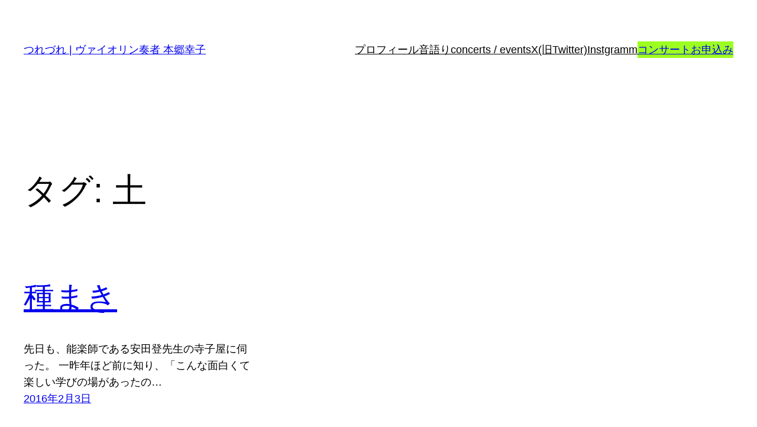

--- FILE ---
content_type: text/html; charset=UTF-8
request_url: https://sachikohongo.com/tag/%E5%9C%9F/
body_size: 12804
content:
<!DOCTYPE html>
<html lang="ja">
<head>
	<meta charset="UTF-8" />
	<meta name="viewport" content="width=device-width, initial-scale=1" />
<meta name='robots' content='max-image-preview:large' />
<title>土 &#8211; つれづれ | ヴァイオリン奏者 本郷幸子</title>
<link rel='dns-prefetch' href='//webfonts.sakura.ne.jp' />
<link rel="alternate" type="application/rss+xml" title="つれづれ | ヴァイオリン奏者 本郷幸子 &raquo; フィード" href="https://sachikohongo.com/feed/" />
<link rel="alternate" type="application/rss+xml" title="つれづれ | ヴァイオリン奏者 本郷幸子 &raquo; コメントフィード" href="https://sachikohongo.com/comments/feed/" />
<link rel="alternate" type="application/rss+xml" title="つれづれ | ヴァイオリン奏者 本郷幸子 &raquo; 土 タグのフィード" href="https://sachikohongo.com/tag/%e5%9c%9f/feed/" />
<style id='wp-img-auto-sizes-contain-inline-css'>
img:is([sizes=auto i],[sizes^="auto," i]){contain-intrinsic-size:3000px 1500px}
/*# sourceURL=wp-img-auto-sizes-contain-inline-css */
</style>
<style id='wp-block-site-title-inline-css'>
.wp-block-site-title{box-sizing:border-box}.wp-block-site-title :where(a){color:inherit;font-family:inherit;font-size:inherit;font-style:inherit;font-weight:inherit;letter-spacing:inherit;line-height:inherit;text-decoration:inherit}
/*# sourceURL=https://sachikohongo.com/wp-includes/blocks/site-title/style.min.css */
</style>
<style id='wp-block-navigation-link-inline-css'>
.wp-block-navigation .wp-block-navigation-item__label{overflow-wrap:break-word}.wp-block-navigation .wp-block-navigation-item__description{display:none}.link-ui-tools{outline:1px solid #f0f0f0;padding:8px}.link-ui-block-inserter{padding-top:8px}.link-ui-block-inserter__back{margin-left:8px;text-transform:uppercase}
/*# sourceURL=https://sachikohongo.com/wp-includes/blocks/navigation-link/style.min.css */
</style>
<style id='wp-block-button-inline-css'>
.wp-block-button__link{align-content:center;box-sizing:border-box;cursor:pointer;display:inline-block;height:100%;text-align:center;word-break:break-word}.wp-block-button__link.aligncenter{text-align:center}.wp-block-button__link.alignright{text-align:right}:where(.wp-block-button__link){border-radius:9999px;box-shadow:none;padding:calc(.667em + 2px) calc(1.333em + 2px);text-decoration:none}.wp-block-button[style*=text-decoration] .wp-block-button__link{text-decoration:inherit}.wp-block-buttons>.wp-block-button.has-custom-width{max-width:none}.wp-block-buttons>.wp-block-button.has-custom-width .wp-block-button__link{width:100%}.wp-block-buttons>.wp-block-button.has-custom-font-size .wp-block-button__link{font-size:inherit}.wp-block-buttons>.wp-block-button.wp-block-button__width-25{width:calc(25% - var(--wp--style--block-gap, .5em)*.75)}.wp-block-buttons>.wp-block-button.wp-block-button__width-50{width:calc(50% - var(--wp--style--block-gap, .5em)*.5)}.wp-block-buttons>.wp-block-button.wp-block-button__width-75{width:calc(75% - var(--wp--style--block-gap, .5em)*.25)}.wp-block-buttons>.wp-block-button.wp-block-button__width-100{flex-basis:100%;width:100%}.wp-block-buttons.is-vertical>.wp-block-button.wp-block-button__width-25{width:25%}.wp-block-buttons.is-vertical>.wp-block-button.wp-block-button__width-50{width:50%}.wp-block-buttons.is-vertical>.wp-block-button.wp-block-button__width-75{width:75%}.wp-block-button.is-style-squared,.wp-block-button__link.wp-block-button.is-style-squared{border-radius:0}.wp-block-button.no-border-radius,.wp-block-button__link.no-border-radius{border-radius:0!important}:root :where(.wp-block-button .wp-block-button__link.is-style-outline),:root :where(.wp-block-button.is-style-outline>.wp-block-button__link){border:2px solid;padding:.667em 1.333em}:root :where(.wp-block-button .wp-block-button__link.is-style-outline:not(.has-text-color)),:root :where(.wp-block-button.is-style-outline>.wp-block-button__link:not(.has-text-color)){color:currentColor}:root :where(.wp-block-button .wp-block-button__link.is-style-outline:not(.has-background)),:root :where(.wp-block-button.is-style-outline>.wp-block-button__link:not(.has-background)){background-color:initial;background-image:none}
/*# sourceURL=https://sachikohongo.com/wp-includes/blocks/button/style.min.css */
</style>
<style id='wp-block-buttons-inline-css'>
.wp-block-buttons{box-sizing:border-box}.wp-block-buttons.is-vertical{flex-direction:column}.wp-block-buttons.is-vertical>.wp-block-button:last-child{margin-bottom:0}.wp-block-buttons>.wp-block-button{display:inline-block;margin:0}.wp-block-buttons.is-content-justification-left{justify-content:flex-start}.wp-block-buttons.is-content-justification-left.is-vertical{align-items:flex-start}.wp-block-buttons.is-content-justification-center{justify-content:center}.wp-block-buttons.is-content-justification-center.is-vertical{align-items:center}.wp-block-buttons.is-content-justification-right{justify-content:flex-end}.wp-block-buttons.is-content-justification-right.is-vertical{align-items:flex-end}.wp-block-buttons.is-content-justification-space-between{justify-content:space-between}.wp-block-buttons.aligncenter{text-align:center}.wp-block-buttons:not(.is-content-justification-space-between,.is-content-justification-right,.is-content-justification-left,.is-content-justification-center) .wp-block-button.aligncenter{margin-left:auto;margin-right:auto;width:100%}.wp-block-buttons[style*=text-decoration] .wp-block-button,.wp-block-buttons[style*=text-decoration] .wp-block-button__link{text-decoration:inherit}.wp-block-buttons.has-custom-font-size .wp-block-button__link{font-size:inherit}.wp-block-buttons .wp-block-button__link{width:100%}.wp-block-button.aligncenter{text-align:center}
/*# sourceURL=https://sachikohongo.com/wp-includes/blocks/buttons/style.min.css */
</style>
<style id='wp-block-navigation-inline-css'>
.wp-block-navigation{position:relative}.wp-block-navigation ul{margin-bottom:0;margin-left:0;margin-top:0;padding-left:0}.wp-block-navigation ul,.wp-block-navigation ul li{list-style:none;padding:0}.wp-block-navigation .wp-block-navigation-item{align-items:center;background-color:inherit;display:flex;position:relative}.wp-block-navigation .wp-block-navigation-item .wp-block-navigation__submenu-container:empty{display:none}.wp-block-navigation .wp-block-navigation-item__content{display:block;z-index:1}.wp-block-navigation .wp-block-navigation-item__content.wp-block-navigation-item__content{color:inherit}.wp-block-navigation.has-text-decoration-underline .wp-block-navigation-item__content,.wp-block-navigation.has-text-decoration-underline .wp-block-navigation-item__content:active,.wp-block-navigation.has-text-decoration-underline .wp-block-navigation-item__content:focus{text-decoration:underline}.wp-block-navigation.has-text-decoration-line-through .wp-block-navigation-item__content,.wp-block-navigation.has-text-decoration-line-through .wp-block-navigation-item__content:active,.wp-block-navigation.has-text-decoration-line-through .wp-block-navigation-item__content:focus{text-decoration:line-through}.wp-block-navigation :where(a),.wp-block-navigation :where(a:active),.wp-block-navigation :where(a:focus){text-decoration:none}.wp-block-navigation .wp-block-navigation__submenu-icon{align-self:center;background-color:inherit;border:none;color:currentColor;display:inline-block;font-size:inherit;height:.6em;line-height:0;margin-left:.25em;padding:0;width:.6em}.wp-block-navigation .wp-block-navigation__submenu-icon svg{display:inline-block;stroke:currentColor;height:inherit;margin-top:.075em;width:inherit}.wp-block-navigation{--navigation-layout-justification-setting:flex-start;--navigation-layout-direction:row;--navigation-layout-wrap:wrap;--navigation-layout-justify:flex-start;--navigation-layout-align:center}.wp-block-navigation.is-vertical{--navigation-layout-direction:column;--navigation-layout-justify:initial;--navigation-layout-align:flex-start}.wp-block-navigation.no-wrap{--navigation-layout-wrap:nowrap}.wp-block-navigation.items-justified-center{--navigation-layout-justification-setting:center;--navigation-layout-justify:center}.wp-block-navigation.items-justified-center.is-vertical{--navigation-layout-align:center}.wp-block-navigation.items-justified-right{--navigation-layout-justification-setting:flex-end;--navigation-layout-justify:flex-end}.wp-block-navigation.items-justified-right.is-vertical{--navigation-layout-align:flex-end}.wp-block-navigation.items-justified-space-between{--navigation-layout-justification-setting:space-between;--navigation-layout-justify:space-between}.wp-block-navigation .has-child .wp-block-navigation__submenu-container{align-items:normal;background-color:inherit;color:inherit;display:flex;flex-direction:column;opacity:0;position:absolute;z-index:2}@media not (prefers-reduced-motion){.wp-block-navigation .has-child .wp-block-navigation__submenu-container{transition:opacity .1s linear}}.wp-block-navigation .has-child .wp-block-navigation__submenu-container{height:0;overflow:hidden;visibility:hidden;width:0}.wp-block-navigation .has-child .wp-block-navigation__submenu-container>.wp-block-navigation-item>.wp-block-navigation-item__content{display:flex;flex-grow:1;padding:.5em 1em}.wp-block-navigation .has-child .wp-block-navigation__submenu-container>.wp-block-navigation-item>.wp-block-navigation-item__content .wp-block-navigation__submenu-icon{margin-left:auto;margin-right:0}.wp-block-navigation .has-child .wp-block-navigation__submenu-container .wp-block-navigation-item__content{margin:0}.wp-block-navigation .has-child .wp-block-navigation__submenu-container{left:-1px;top:100%}@media (min-width:782px){.wp-block-navigation .has-child .wp-block-navigation__submenu-container .wp-block-navigation__submenu-container{left:100%;top:-1px}.wp-block-navigation .has-child .wp-block-navigation__submenu-container .wp-block-navigation__submenu-container:before{background:#0000;content:"";display:block;height:100%;position:absolute;right:100%;width:.5em}.wp-block-navigation .has-child .wp-block-navigation__submenu-container .wp-block-navigation__submenu-icon{margin-right:.25em}.wp-block-navigation .has-child .wp-block-navigation__submenu-container .wp-block-navigation__submenu-icon svg{transform:rotate(-90deg)}}.wp-block-navigation .has-child .wp-block-navigation-submenu__toggle[aria-expanded=true]~.wp-block-navigation__submenu-container,.wp-block-navigation .has-child:not(.open-on-click):hover>.wp-block-navigation__submenu-container,.wp-block-navigation .has-child:not(.open-on-click):not(.open-on-hover-click):focus-within>.wp-block-navigation__submenu-container{height:auto;min-width:200px;opacity:1;overflow:visible;visibility:visible;width:auto}.wp-block-navigation.has-background .has-child .wp-block-navigation__submenu-container{left:0;top:100%}@media (min-width:782px){.wp-block-navigation.has-background .has-child .wp-block-navigation__submenu-container .wp-block-navigation__submenu-container{left:100%;top:0}}.wp-block-navigation-submenu{display:flex;position:relative}.wp-block-navigation-submenu .wp-block-navigation__submenu-icon svg{stroke:currentColor}button.wp-block-navigation-item__content{background-color:initial;border:none;color:currentColor;font-family:inherit;font-size:inherit;font-style:inherit;font-weight:inherit;letter-spacing:inherit;line-height:inherit;text-align:left;text-transform:inherit}.wp-block-navigation-submenu__toggle{cursor:pointer}.wp-block-navigation-submenu__toggle[aria-expanded=true]+.wp-block-navigation__submenu-icon>svg,.wp-block-navigation-submenu__toggle[aria-expanded=true]>svg{transform:rotate(180deg)}.wp-block-navigation-item.open-on-click .wp-block-navigation-submenu__toggle{padding-left:0;padding-right:.85em}.wp-block-navigation-item.open-on-click .wp-block-navigation-submenu__toggle+.wp-block-navigation__submenu-icon{margin-left:-.6em;pointer-events:none}.wp-block-navigation-item.open-on-click button.wp-block-navigation-item__content:not(.wp-block-navigation-submenu__toggle){padding:0}.wp-block-navigation .wp-block-page-list,.wp-block-navigation__container,.wp-block-navigation__responsive-close,.wp-block-navigation__responsive-container,.wp-block-navigation__responsive-container-content,.wp-block-navigation__responsive-dialog{gap:inherit}:where(.wp-block-navigation.has-background .wp-block-navigation-item a:not(.wp-element-button)),:where(.wp-block-navigation.has-background .wp-block-navigation-submenu a:not(.wp-element-button)){padding:.5em 1em}:where(.wp-block-navigation .wp-block-navigation__submenu-container .wp-block-navigation-item a:not(.wp-element-button)),:where(.wp-block-navigation .wp-block-navigation__submenu-container .wp-block-navigation-submenu a:not(.wp-element-button)),:where(.wp-block-navigation .wp-block-navigation__submenu-container .wp-block-navigation-submenu button.wp-block-navigation-item__content),:where(.wp-block-navigation .wp-block-navigation__submenu-container .wp-block-pages-list__item button.wp-block-navigation-item__content){padding:.5em 1em}.wp-block-navigation.items-justified-right .wp-block-navigation__container .has-child .wp-block-navigation__submenu-container,.wp-block-navigation.items-justified-right .wp-block-page-list>.has-child .wp-block-navigation__submenu-container,.wp-block-navigation.items-justified-space-between .wp-block-page-list>.has-child:last-child .wp-block-navigation__submenu-container,.wp-block-navigation.items-justified-space-between>.wp-block-navigation__container>.has-child:last-child .wp-block-navigation__submenu-container{left:auto;right:0}.wp-block-navigation.items-justified-right .wp-block-navigation__container .has-child .wp-block-navigation__submenu-container .wp-block-navigation__submenu-container,.wp-block-navigation.items-justified-right .wp-block-page-list>.has-child .wp-block-navigation__submenu-container .wp-block-navigation__submenu-container,.wp-block-navigation.items-justified-space-between .wp-block-page-list>.has-child:last-child .wp-block-navigation__submenu-container .wp-block-navigation__submenu-container,.wp-block-navigation.items-justified-space-between>.wp-block-navigation__container>.has-child:last-child .wp-block-navigation__submenu-container .wp-block-navigation__submenu-container{left:-1px;right:-1px}@media (min-width:782px){.wp-block-navigation.items-justified-right .wp-block-navigation__container .has-child .wp-block-navigation__submenu-container .wp-block-navigation__submenu-container,.wp-block-navigation.items-justified-right .wp-block-page-list>.has-child .wp-block-navigation__submenu-container .wp-block-navigation__submenu-container,.wp-block-navigation.items-justified-space-between .wp-block-page-list>.has-child:last-child .wp-block-navigation__submenu-container .wp-block-navigation__submenu-container,.wp-block-navigation.items-justified-space-between>.wp-block-navigation__container>.has-child:last-child .wp-block-navigation__submenu-container .wp-block-navigation__submenu-container{left:auto;right:100%}}.wp-block-navigation:not(.has-background) .wp-block-navigation__submenu-container{background-color:#fff;border:1px solid #00000026}.wp-block-navigation.has-background .wp-block-navigation__submenu-container{background-color:inherit}.wp-block-navigation:not(.has-text-color) .wp-block-navigation__submenu-container{color:#000}.wp-block-navigation__container{align-items:var(--navigation-layout-align,initial);display:flex;flex-direction:var(--navigation-layout-direction,initial);flex-wrap:var(--navigation-layout-wrap,wrap);justify-content:var(--navigation-layout-justify,initial);list-style:none;margin:0;padding-left:0}.wp-block-navigation__container .is-responsive{display:none}.wp-block-navigation__container:only-child,.wp-block-page-list:only-child{flex-grow:1}@keyframes overlay-menu__fade-in-animation{0%{opacity:0;transform:translateY(.5em)}to{opacity:1;transform:translateY(0)}}.wp-block-navigation__responsive-container{bottom:0;display:none;left:0;position:fixed;right:0;top:0}.wp-block-navigation__responsive-container :where(.wp-block-navigation-item a){color:inherit}.wp-block-navigation__responsive-container .wp-block-navigation__responsive-container-content{align-items:var(--navigation-layout-align,initial);display:flex;flex-direction:var(--navigation-layout-direction,initial);flex-wrap:var(--navigation-layout-wrap,wrap);justify-content:var(--navigation-layout-justify,initial)}.wp-block-navigation__responsive-container:not(.is-menu-open.is-menu-open){background-color:inherit!important;color:inherit!important}.wp-block-navigation__responsive-container.is-menu-open{background-color:inherit;display:flex;flex-direction:column}@media not (prefers-reduced-motion){.wp-block-navigation__responsive-container.is-menu-open{animation:overlay-menu__fade-in-animation .1s ease-out;animation-fill-mode:forwards}}.wp-block-navigation__responsive-container.is-menu-open{overflow:auto;padding:clamp(1rem,var(--wp--style--root--padding-top),20rem) clamp(1rem,var(--wp--style--root--padding-right),20rem) clamp(1rem,var(--wp--style--root--padding-bottom),20rem) clamp(1rem,var(--wp--style--root--padding-left),20rem);z-index:100000}.wp-block-navigation__responsive-container.is-menu-open .wp-block-navigation__responsive-container-content{align-items:var(--navigation-layout-justification-setting,inherit);display:flex;flex-direction:column;flex-wrap:nowrap;overflow:visible;padding-top:calc(2rem + 24px)}.wp-block-navigation__responsive-container.is-menu-open .wp-block-navigation__responsive-container-content,.wp-block-navigation__responsive-container.is-menu-open .wp-block-navigation__responsive-container-content .wp-block-navigation__container,.wp-block-navigation__responsive-container.is-menu-open .wp-block-navigation__responsive-container-content .wp-block-page-list{justify-content:flex-start}.wp-block-navigation__responsive-container.is-menu-open .wp-block-navigation__responsive-container-content .wp-block-navigation__submenu-icon{display:none}.wp-block-navigation__responsive-container.is-menu-open .wp-block-navigation__responsive-container-content .has-child .wp-block-navigation__submenu-container{border:none;height:auto;min-width:200px;opacity:1;overflow:initial;padding-left:2rem;padding-right:2rem;position:static;visibility:visible;width:auto}.wp-block-navigation__responsive-container.is-menu-open .wp-block-navigation__responsive-container-content .wp-block-navigation__container,.wp-block-navigation__responsive-container.is-menu-open .wp-block-navigation__responsive-container-content .wp-block-navigation__submenu-container{gap:inherit}.wp-block-navigation__responsive-container.is-menu-open .wp-block-navigation__responsive-container-content .wp-block-navigation__submenu-container{padding-top:var(--wp--style--block-gap,2em)}.wp-block-navigation__responsive-container.is-menu-open .wp-block-navigation__responsive-container-content .wp-block-navigation-item__content{padding:0}.wp-block-navigation__responsive-container.is-menu-open .wp-block-navigation__responsive-container-content .wp-block-navigation-item,.wp-block-navigation__responsive-container.is-menu-open .wp-block-navigation__responsive-container-content .wp-block-navigation__container,.wp-block-navigation__responsive-container.is-menu-open .wp-block-navigation__responsive-container-content .wp-block-page-list{align-items:var(--navigation-layout-justification-setting,initial);display:flex;flex-direction:column}.wp-block-navigation__responsive-container.is-menu-open .wp-block-navigation-item,.wp-block-navigation__responsive-container.is-menu-open .wp-block-navigation-item .wp-block-navigation__submenu-container,.wp-block-navigation__responsive-container.is-menu-open .wp-block-navigation__container,.wp-block-navigation__responsive-container.is-menu-open .wp-block-page-list{background:#0000!important;color:inherit!important}.wp-block-navigation__responsive-container.is-menu-open .wp-block-navigation__submenu-container.wp-block-navigation__submenu-container.wp-block-navigation__submenu-container.wp-block-navigation__submenu-container{left:auto;right:auto}@media (min-width:600px){.wp-block-navigation__responsive-container:not(.hidden-by-default):not(.is-menu-open){background-color:inherit;display:block;position:relative;width:100%;z-index:auto}.wp-block-navigation__responsive-container:not(.hidden-by-default):not(.is-menu-open) .wp-block-navigation__responsive-container-close{display:none}.wp-block-navigation__responsive-container.is-menu-open .wp-block-navigation__submenu-container.wp-block-navigation__submenu-container.wp-block-navigation__submenu-container.wp-block-navigation__submenu-container{left:0}}.wp-block-navigation:not(.has-background) .wp-block-navigation__responsive-container.is-menu-open{background-color:#fff}.wp-block-navigation:not(.has-text-color) .wp-block-navigation__responsive-container.is-menu-open{color:#000}.wp-block-navigation__toggle_button_label{font-size:1rem;font-weight:700}.wp-block-navigation__responsive-container-close,.wp-block-navigation__responsive-container-open{background:#0000;border:none;color:currentColor;cursor:pointer;margin:0;padding:0;text-transform:inherit;vertical-align:middle}.wp-block-navigation__responsive-container-close svg,.wp-block-navigation__responsive-container-open svg{fill:currentColor;display:block;height:24px;pointer-events:none;width:24px}.wp-block-navigation__responsive-container-open{display:flex}.wp-block-navigation__responsive-container-open.wp-block-navigation__responsive-container-open.wp-block-navigation__responsive-container-open{font-family:inherit;font-size:inherit;font-weight:inherit}@media (min-width:600px){.wp-block-navigation__responsive-container-open:not(.always-shown){display:none}}.wp-block-navigation__responsive-container-close{position:absolute;right:0;top:0;z-index:2}.wp-block-navigation__responsive-container-close.wp-block-navigation__responsive-container-close.wp-block-navigation__responsive-container-close{font-family:inherit;font-size:inherit;font-weight:inherit}.wp-block-navigation__responsive-close{width:100%}.has-modal-open .wp-block-navigation__responsive-close{margin-left:auto;margin-right:auto;max-width:var(--wp--style--global--wide-size,100%)}.wp-block-navigation__responsive-close:focus{outline:none}.is-menu-open .wp-block-navigation__responsive-close,.is-menu-open .wp-block-navigation__responsive-container-content,.is-menu-open .wp-block-navigation__responsive-dialog{box-sizing:border-box}.wp-block-navigation__responsive-dialog{position:relative}.has-modal-open .admin-bar .is-menu-open .wp-block-navigation__responsive-dialog{margin-top:46px}@media (min-width:782px){.has-modal-open .admin-bar .is-menu-open .wp-block-navigation__responsive-dialog{margin-top:32px}}html.has-modal-open{overflow:hidden}
/*# sourceURL=https://sachikohongo.com/wp-includes/blocks/navigation/style.min.css */
</style>
<style id='wp-block-group-inline-css'>
.wp-block-group{box-sizing:border-box}:where(.wp-block-group.wp-block-group-is-layout-constrained){position:relative}
/*# sourceURL=https://sachikohongo.com/wp-includes/blocks/group/style.min.css */
</style>
<style id='wp-block-query-title-inline-css'>
.wp-block-query-title{box-sizing:border-box}
/*# sourceURL=https://sachikohongo.com/wp-includes/blocks/query-title/style.min.css */
</style>
<style id='wp-block-post-title-inline-css'>
.wp-block-post-title{box-sizing:border-box;word-break:break-word}.wp-block-post-title :where(a){display:inline-block;font-family:inherit;font-size:inherit;font-style:inherit;font-weight:inherit;letter-spacing:inherit;line-height:inherit;text-decoration:inherit}
/*# sourceURL=https://sachikohongo.com/wp-includes/blocks/post-title/style.min.css */
</style>
<style id='wp-block-post-excerpt-inline-css'>
:where(.wp-block-post-excerpt){box-sizing:border-box;margin-bottom:var(--wp--style--block-gap);margin-top:var(--wp--style--block-gap)}.wp-block-post-excerpt__excerpt{margin-bottom:0;margin-top:0}.wp-block-post-excerpt__more-text{margin-bottom:0;margin-top:var(--wp--style--block-gap)}.wp-block-post-excerpt__more-link{display:inline-block}
/*# sourceURL=https://sachikohongo.com/wp-includes/blocks/post-excerpt/style.min.css */
</style>
<style id='wp-block-post-date-inline-css'>
.wp-block-post-date{box-sizing:border-box}
/*# sourceURL=https://sachikohongo.com/wp-includes/blocks/post-date/style.min.css */
</style>
<style id='wp-block-spacer-inline-css'>
.wp-block-spacer{clear:both}
/*# sourceURL=https://sachikohongo.com/wp-includes/blocks/spacer/style.min.css */
</style>
<style id='wp-block-post-template-inline-css'>
.wp-block-post-template{box-sizing:border-box;list-style:none;margin-bottom:0;margin-top:0;max-width:100%;padding:0}.wp-block-post-template.is-flex-container{display:flex;flex-direction:row;flex-wrap:wrap;gap:1.25em}.wp-block-post-template.is-flex-container>li{margin:0;width:100%}@media (min-width:600px){.wp-block-post-template.is-flex-container.is-flex-container.columns-2>li{width:calc(50% - .625em)}.wp-block-post-template.is-flex-container.is-flex-container.columns-3>li{width:calc(33.33333% - .83333em)}.wp-block-post-template.is-flex-container.is-flex-container.columns-4>li{width:calc(25% - .9375em)}.wp-block-post-template.is-flex-container.is-flex-container.columns-5>li{width:calc(20% - 1em)}.wp-block-post-template.is-flex-container.is-flex-container.columns-6>li{width:calc(16.66667% - 1.04167em)}}@media (max-width:600px){.wp-block-post-template-is-layout-grid.wp-block-post-template-is-layout-grid.wp-block-post-template-is-layout-grid.wp-block-post-template-is-layout-grid{grid-template-columns:1fr}}.wp-block-post-template-is-layout-constrained>li>.alignright,.wp-block-post-template-is-layout-flow>li>.alignright{float:right;margin-inline-end:0;margin-inline-start:2em}.wp-block-post-template-is-layout-constrained>li>.alignleft,.wp-block-post-template-is-layout-flow>li>.alignleft{float:left;margin-inline-end:2em;margin-inline-start:0}.wp-block-post-template-is-layout-constrained>li>.aligncenter,.wp-block-post-template-is-layout-flow>li>.aligncenter{margin-inline-end:auto;margin-inline-start:auto}
/*# sourceURL=https://sachikohongo.com/wp-includes/blocks/post-template/style.min.css */
</style>
<style id='wp-emoji-styles-inline-css'>

	img.wp-smiley, img.emoji {
		display: inline !important;
		border: none !important;
		box-shadow: none !important;
		height: 1em !important;
		width: 1em !important;
		margin: 0 0.07em !important;
		vertical-align: -0.1em !important;
		background: none !important;
		padding: 0 !important;
	}
/*# sourceURL=wp-emoji-styles-inline-css */
</style>
<style id='wp-block-library-inline-css'>
:root{--wp-block-synced-color:#7a00df;--wp-block-synced-color--rgb:122,0,223;--wp-bound-block-color:var(--wp-block-synced-color);--wp-editor-canvas-background:#ddd;--wp-admin-theme-color:#007cba;--wp-admin-theme-color--rgb:0,124,186;--wp-admin-theme-color-darker-10:#006ba1;--wp-admin-theme-color-darker-10--rgb:0,107,160.5;--wp-admin-theme-color-darker-20:#005a87;--wp-admin-theme-color-darker-20--rgb:0,90,135;--wp-admin-border-width-focus:2px}@media (min-resolution:192dpi){:root{--wp-admin-border-width-focus:1.5px}}.wp-element-button{cursor:pointer}:root .has-very-light-gray-background-color{background-color:#eee}:root .has-very-dark-gray-background-color{background-color:#313131}:root .has-very-light-gray-color{color:#eee}:root .has-very-dark-gray-color{color:#313131}:root .has-vivid-green-cyan-to-vivid-cyan-blue-gradient-background{background:linear-gradient(135deg,#00d084,#0693e3)}:root .has-purple-crush-gradient-background{background:linear-gradient(135deg,#34e2e4,#4721fb 50%,#ab1dfe)}:root .has-hazy-dawn-gradient-background{background:linear-gradient(135deg,#faaca8,#dad0ec)}:root .has-subdued-olive-gradient-background{background:linear-gradient(135deg,#fafae1,#67a671)}:root .has-atomic-cream-gradient-background{background:linear-gradient(135deg,#fdd79a,#004a59)}:root .has-nightshade-gradient-background{background:linear-gradient(135deg,#330968,#31cdcf)}:root .has-midnight-gradient-background{background:linear-gradient(135deg,#020381,#2874fc)}:root{--wp--preset--font-size--normal:16px;--wp--preset--font-size--huge:42px}.has-regular-font-size{font-size:1em}.has-larger-font-size{font-size:2.625em}.has-normal-font-size{font-size:var(--wp--preset--font-size--normal)}.has-huge-font-size{font-size:var(--wp--preset--font-size--huge)}.has-text-align-center{text-align:center}.has-text-align-left{text-align:left}.has-text-align-right{text-align:right}.has-fit-text{white-space:nowrap!important}#end-resizable-editor-section{display:none}.aligncenter{clear:both}.items-justified-left{justify-content:flex-start}.items-justified-center{justify-content:center}.items-justified-right{justify-content:flex-end}.items-justified-space-between{justify-content:space-between}.screen-reader-text{border:0;clip-path:inset(50%);height:1px;margin:-1px;overflow:hidden;padding:0;position:absolute;width:1px;word-wrap:normal!important}.screen-reader-text:focus{background-color:#ddd;clip-path:none;color:#444;display:block;font-size:1em;height:auto;left:5px;line-height:normal;padding:15px 23px 14px;text-decoration:none;top:5px;width:auto;z-index:100000}html :where(.has-border-color){border-style:solid}html :where([style*=border-top-color]){border-top-style:solid}html :where([style*=border-right-color]){border-right-style:solid}html :where([style*=border-bottom-color]){border-bottom-style:solid}html :where([style*=border-left-color]){border-left-style:solid}html :where([style*=border-width]){border-style:solid}html :where([style*=border-top-width]){border-top-style:solid}html :where([style*=border-right-width]){border-right-style:solid}html :where([style*=border-bottom-width]){border-bottom-style:solid}html :where([style*=border-left-width]){border-left-style:solid}html :where(img[class*=wp-image-]){height:auto;max-width:100%}:where(figure){margin:0 0 1em}html :where(.is-position-sticky){--wp-admin--admin-bar--position-offset:var(--wp-admin--admin-bar--height,0px)}@media screen and (max-width:600px){html :where(.is-position-sticky){--wp-admin--admin-bar--position-offset:0px}}
/*# sourceURL=/wp-includes/css/dist/block-library/common.min.css */
</style>
<style id='global-styles-inline-css'>
:root{--wp--preset--aspect-ratio--square: 1;--wp--preset--aspect-ratio--4-3: 4/3;--wp--preset--aspect-ratio--3-4: 3/4;--wp--preset--aspect-ratio--3-2: 3/2;--wp--preset--aspect-ratio--2-3: 2/3;--wp--preset--aspect-ratio--16-9: 16/9;--wp--preset--aspect-ratio--9-16: 9/16;--wp--preset--color--black: #000000;--wp--preset--color--cyan-bluish-gray: #abb8c3;--wp--preset--color--white: #ffffff;--wp--preset--color--pale-pink: #f78da7;--wp--preset--color--vivid-red: #cf2e2e;--wp--preset--color--luminous-vivid-orange: #ff6900;--wp--preset--color--luminous-vivid-amber: #fcb900;--wp--preset--color--light-green-cyan: #7bdcb5;--wp--preset--color--vivid-green-cyan: #00d084;--wp--preset--color--pale-cyan-blue: #8ed1fc;--wp--preset--color--vivid-cyan-blue: #0693e3;--wp--preset--color--vivid-purple: #9b51e0;--wp--preset--color--base: #ffffff;--wp--preset--color--contrast: #000000;--wp--preset--color--primary: #9DFF20;--wp--preset--color--secondary: #345C00;--wp--preset--color--tertiary: #F6F6F6;--wp--preset--gradient--vivid-cyan-blue-to-vivid-purple: linear-gradient(135deg,rgb(6,147,227) 0%,rgb(155,81,224) 100%);--wp--preset--gradient--light-green-cyan-to-vivid-green-cyan: linear-gradient(135deg,rgb(122,220,180) 0%,rgb(0,208,130) 100%);--wp--preset--gradient--luminous-vivid-amber-to-luminous-vivid-orange: linear-gradient(135deg,rgb(252,185,0) 0%,rgb(255,105,0) 100%);--wp--preset--gradient--luminous-vivid-orange-to-vivid-red: linear-gradient(135deg,rgb(255,105,0) 0%,rgb(207,46,46) 100%);--wp--preset--gradient--very-light-gray-to-cyan-bluish-gray: linear-gradient(135deg,rgb(238,238,238) 0%,rgb(169,184,195) 100%);--wp--preset--gradient--cool-to-warm-spectrum: linear-gradient(135deg,rgb(74,234,220) 0%,rgb(151,120,209) 20%,rgb(207,42,186) 40%,rgb(238,44,130) 60%,rgb(251,105,98) 80%,rgb(254,248,76) 100%);--wp--preset--gradient--blush-light-purple: linear-gradient(135deg,rgb(255,206,236) 0%,rgb(152,150,240) 100%);--wp--preset--gradient--blush-bordeaux: linear-gradient(135deg,rgb(254,205,165) 0%,rgb(254,45,45) 50%,rgb(107,0,62) 100%);--wp--preset--gradient--luminous-dusk: linear-gradient(135deg,rgb(255,203,112) 0%,rgb(199,81,192) 50%,rgb(65,88,208) 100%);--wp--preset--gradient--pale-ocean: linear-gradient(135deg,rgb(255,245,203) 0%,rgb(182,227,212) 50%,rgb(51,167,181) 100%);--wp--preset--gradient--electric-grass: linear-gradient(135deg,rgb(202,248,128) 0%,rgb(113,206,126) 100%);--wp--preset--gradient--midnight: linear-gradient(135deg,rgb(2,3,129) 0%,rgb(40,116,252) 100%);--wp--preset--font-size--small: clamp(0.875rem, 0.875rem + ((1vw - 0.2rem) * 0.227), 1rem);--wp--preset--font-size--medium: clamp(1rem, 1rem + ((1vw - 0.2rem) * 0.227), 1.125rem);--wp--preset--font-size--large: clamp(1.75rem, 1.75rem + ((1vw - 0.2rem) * 0.227), 1.875rem);--wp--preset--font-size--x-large: 2.25rem;--wp--preset--font-size--xx-large: clamp(4rem, 4rem + ((1vw - 0.2rem) * 10.909), 10rem);--wp--preset--font-family--dm-sans: "DM Sans", sans-serif;--wp--preset--font-family--ibm-plex-mono: 'IBM Plex Mono', monospace;--wp--preset--font-family--inter: "Inter", sans-serif;--wp--preset--font-family--system-font: -apple-system,BlinkMacSystemFont,"Segoe UI",Roboto,Oxygen-Sans,Ubuntu,Cantarell,"Helvetica Neue",sans-serif;--wp--preset--font-family--source-serif-pro: "Source Serif Pro", serif;--wp--preset--spacing--20: 0.44rem;--wp--preset--spacing--30: clamp(1.5rem, 5vw, 2rem);--wp--preset--spacing--40: clamp(1.8rem, 1.8rem + ((1vw - 0.48rem) * 2.885), 3rem);--wp--preset--spacing--50: clamp(2.5rem, 8vw, 4.5rem);--wp--preset--spacing--60: clamp(3.75rem, 10vw, 7rem);--wp--preset--spacing--70: clamp(5rem, 5.25rem + ((1vw - 0.48rem) * 9.096), 8rem);--wp--preset--spacing--80: clamp(7rem, 14vw, 11rem);--wp--preset--shadow--natural: 6px 6px 9px rgba(0, 0, 0, 0.2);--wp--preset--shadow--deep: 12px 12px 50px rgba(0, 0, 0, 0.4);--wp--preset--shadow--sharp: 6px 6px 0px rgba(0, 0, 0, 0.2);--wp--preset--shadow--outlined: 6px 6px 0px -3px rgb(255, 255, 255), 6px 6px rgb(0, 0, 0);--wp--preset--shadow--crisp: 6px 6px 0px rgb(0, 0, 0);}:root { --wp--style--global--content-size: 650px;--wp--style--global--wide-size: 1200px; }:where(body) { margin: 0; }.wp-site-blocks { padding-top: var(--wp--style--root--padding-top); padding-bottom: var(--wp--style--root--padding-bottom); }.has-global-padding { padding-right: var(--wp--style--root--padding-right); padding-left: var(--wp--style--root--padding-left); }.has-global-padding > .alignfull { margin-right: calc(var(--wp--style--root--padding-right) * -1); margin-left: calc(var(--wp--style--root--padding-left) * -1); }.has-global-padding :where(:not(.alignfull.is-layout-flow) > .has-global-padding:not(.wp-block-block, .alignfull)) { padding-right: 0; padding-left: 0; }.has-global-padding :where(:not(.alignfull.is-layout-flow) > .has-global-padding:not(.wp-block-block, .alignfull)) > .alignfull { margin-left: 0; margin-right: 0; }.wp-site-blocks > .alignleft { float: left; margin-right: 2em; }.wp-site-blocks > .alignright { float: right; margin-left: 2em; }.wp-site-blocks > .aligncenter { justify-content: center; margin-left: auto; margin-right: auto; }:where(.wp-site-blocks) > * { margin-block-start: 1.5rem; margin-block-end: 0; }:where(.wp-site-blocks) > :first-child { margin-block-start: 0; }:where(.wp-site-blocks) > :last-child { margin-block-end: 0; }:root { --wp--style--block-gap: 1.5rem; }:root :where(.is-layout-flow) > :first-child{margin-block-start: 0;}:root :where(.is-layout-flow) > :last-child{margin-block-end: 0;}:root :where(.is-layout-flow) > *{margin-block-start: 1.5rem;margin-block-end: 0;}:root :where(.is-layout-constrained) > :first-child{margin-block-start: 0;}:root :where(.is-layout-constrained) > :last-child{margin-block-end: 0;}:root :where(.is-layout-constrained) > *{margin-block-start: 1.5rem;margin-block-end: 0;}:root :where(.is-layout-flex){gap: 1.5rem;}:root :where(.is-layout-grid){gap: 1.5rem;}.is-layout-flow > .alignleft{float: left;margin-inline-start: 0;margin-inline-end: 2em;}.is-layout-flow > .alignright{float: right;margin-inline-start: 2em;margin-inline-end: 0;}.is-layout-flow > .aligncenter{margin-left: auto !important;margin-right: auto !important;}.is-layout-constrained > .alignleft{float: left;margin-inline-start: 0;margin-inline-end: 2em;}.is-layout-constrained > .alignright{float: right;margin-inline-start: 2em;margin-inline-end: 0;}.is-layout-constrained > .aligncenter{margin-left: auto !important;margin-right: auto !important;}.is-layout-constrained > :where(:not(.alignleft):not(.alignright):not(.alignfull)){max-width: var(--wp--style--global--content-size);margin-left: auto !important;margin-right: auto !important;}.is-layout-constrained > .alignwide{max-width: var(--wp--style--global--wide-size);}body .is-layout-flex{display: flex;}.is-layout-flex{flex-wrap: wrap;align-items: center;}.is-layout-flex > :is(*, div){margin: 0;}body .is-layout-grid{display: grid;}.is-layout-grid > :is(*, div){margin: 0;}body{background-color: var(--wp--preset--color--base);color: var(--wp--preset--color--contrast);font-family: var(--wp--preset--font-family--system-font);font-size: var(--wp--preset--font-size--medium);line-height: 1.6;--wp--style--root--padding-top: var(--wp--preset--spacing--40);--wp--style--root--padding-right: var(--wp--preset--spacing--30);--wp--style--root--padding-bottom: var(--wp--preset--spacing--40);--wp--style--root--padding-left: var(--wp--preset--spacing--30);}a:where(:not(.wp-element-button)){color: var(--wp--preset--color--contrast);text-decoration: underline;}:root :where(a:where(:not(.wp-element-button)):hover){text-decoration: none;}:root :where(a:where(:not(.wp-element-button)):focus){text-decoration: underline dashed;}:root :where(a:where(:not(.wp-element-button)):active){color: var(--wp--preset--color--secondary);text-decoration: none;}h1, h2, h3, h4, h5, h6{font-weight: 400;line-height: 1.4;}h1{font-size: clamp(2.032rem, 2.032rem + ((1vw - 0.2rem) * 2.896), 3.625rem);line-height: 1.2;}h2{font-size: clamp(2.625rem, calc(2.625rem + ((1vw - 0.48rem) * 8.4135)), 3.25rem);line-height: 1.2;}h3{font-size: var(--wp--preset--font-size--x-large);}h4{font-size: var(--wp--preset--font-size--large);}h5{font-size: var(--wp--preset--font-size--medium);font-weight: 700;text-transform: uppercase;}h6{font-size: var(--wp--preset--font-size--medium);text-transform: uppercase;}:root :where(.wp-element-button, .wp-block-button__link){background-color: var(--wp--preset--color--primary);border-radius: 0;border-width: 0;color: var(--wp--preset--color--contrast);font-family: inherit;font-size: inherit;font-style: inherit;font-weight: inherit;letter-spacing: inherit;line-height: inherit;padding-top: calc(0.667em + 2px);padding-right: calc(1.333em + 2px);padding-bottom: calc(0.667em + 2px);padding-left: calc(1.333em + 2px);text-decoration: none;text-transform: inherit;}:root :where(.wp-element-button:visited, .wp-block-button__link:visited){color: var(--wp--preset--color--contrast);}:root :where(.wp-element-button:hover, .wp-block-button__link:hover){background-color: var(--wp--preset--color--contrast);color: var(--wp--preset--color--base);}:root :where(.wp-element-button:focus, .wp-block-button__link:focus){background-color: var(--wp--preset--color--contrast);color: var(--wp--preset--color--base);}:root :where(.wp-element-button:active, .wp-block-button__link:active){background-color: var(--wp--preset--color--secondary);color: var(--wp--preset--color--base);}.has-black-color{color: var(--wp--preset--color--black) !important;}.has-cyan-bluish-gray-color{color: var(--wp--preset--color--cyan-bluish-gray) !important;}.has-white-color{color: var(--wp--preset--color--white) !important;}.has-pale-pink-color{color: var(--wp--preset--color--pale-pink) !important;}.has-vivid-red-color{color: var(--wp--preset--color--vivid-red) !important;}.has-luminous-vivid-orange-color{color: var(--wp--preset--color--luminous-vivid-orange) !important;}.has-luminous-vivid-amber-color{color: var(--wp--preset--color--luminous-vivid-amber) !important;}.has-light-green-cyan-color{color: var(--wp--preset--color--light-green-cyan) !important;}.has-vivid-green-cyan-color{color: var(--wp--preset--color--vivid-green-cyan) !important;}.has-pale-cyan-blue-color{color: var(--wp--preset--color--pale-cyan-blue) !important;}.has-vivid-cyan-blue-color{color: var(--wp--preset--color--vivid-cyan-blue) !important;}.has-vivid-purple-color{color: var(--wp--preset--color--vivid-purple) !important;}.has-base-color{color: var(--wp--preset--color--base) !important;}.has-contrast-color{color: var(--wp--preset--color--contrast) !important;}.has-primary-color{color: var(--wp--preset--color--primary) !important;}.has-secondary-color{color: var(--wp--preset--color--secondary) !important;}.has-tertiary-color{color: var(--wp--preset--color--tertiary) !important;}.has-black-background-color{background-color: var(--wp--preset--color--black) !important;}.has-cyan-bluish-gray-background-color{background-color: var(--wp--preset--color--cyan-bluish-gray) !important;}.has-white-background-color{background-color: var(--wp--preset--color--white) !important;}.has-pale-pink-background-color{background-color: var(--wp--preset--color--pale-pink) !important;}.has-vivid-red-background-color{background-color: var(--wp--preset--color--vivid-red) !important;}.has-luminous-vivid-orange-background-color{background-color: var(--wp--preset--color--luminous-vivid-orange) !important;}.has-luminous-vivid-amber-background-color{background-color: var(--wp--preset--color--luminous-vivid-amber) !important;}.has-light-green-cyan-background-color{background-color: var(--wp--preset--color--light-green-cyan) !important;}.has-vivid-green-cyan-background-color{background-color: var(--wp--preset--color--vivid-green-cyan) !important;}.has-pale-cyan-blue-background-color{background-color: var(--wp--preset--color--pale-cyan-blue) !important;}.has-vivid-cyan-blue-background-color{background-color: var(--wp--preset--color--vivid-cyan-blue) !important;}.has-vivid-purple-background-color{background-color: var(--wp--preset--color--vivid-purple) !important;}.has-base-background-color{background-color: var(--wp--preset--color--base) !important;}.has-contrast-background-color{background-color: var(--wp--preset--color--contrast) !important;}.has-primary-background-color{background-color: var(--wp--preset--color--primary) !important;}.has-secondary-background-color{background-color: var(--wp--preset--color--secondary) !important;}.has-tertiary-background-color{background-color: var(--wp--preset--color--tertiary) !important;}.has-black-border-color{border-color: var(--wp--preset--color--black) !important;}.has-cyan-bluish-gray-border-color{border-color: var(--wp--preset--color--cyan-bluish-gray) !important;}.has-white-border-color{border-color: var(--wp--preset--color--white) !important;}.has-pale-pink-border-color{border-color: var(--wp--preset--color--pale-pink) !important;}.has-vivid-red-border-color{border-color: var(--wp--preset--color--vivid-red) !important;}.has-luminous-vivid-orange-border-color{border-color: var(--wp--preset--color--luminous-vivid-orange) !important;}.has-luminous-vivid-amber-border-color{border-color: var(--wp--preset--color--luminous-vivid-amber) !important;}.has-light-green-cyan-border-color{border-color: var(--wp--preset--color--light-green-cyan) !important;}.has-vivid-green-cyan-border-color{border-color: var(--wp--preset--color--vivid-green-cyan) !important;}.has-pale-cyan-blue-border-color{border-color: var(--wp--preset--color--pale-cyan-blue) !important;}.has-vivid-cyan-blue-border-color{border-color: var(--wp--preset--color--vivid-cyan-blue) !important;}.has-vivid-purple-border-color{border-color: var(--wp--preset--color--vivid-purple) !important;}.has-base-border-color{border-color: var(--wp--preset--color--base) !important;}.has-contrast-border-color{border-color: var(--wp--preset--color--contrast) !important;}.has-primary-border-color{border-color: var(--wp--preset--color--primary) !important;}.has-secondary-border-color{border-color: var(--wp--preset--color--secondary) !important;}.has-tertiary-border-color{border-color: var(--wp--preset--color--tertiary) !important;}.has-vivid-cyan-blue-to-vivid-purple-gradient-background{background: var(--wp--preset--gradient--vivid-cyan-blue-to-vivid-purple) !important;}.has-light-green-cyan-to-vivid-green-cyan-gradient-background{background: var(--wp--preset--gradient--light-green-cyan-to-vivid-green-cyan) !important;}.has-luminous-vivid-amber-to-luminous-vivid-orange-gradient-background{background: var(--wp--preset--gradient--luminous-vivid-amber-to-luminous-vivid-orange) !important;}.has-luminous-vivid-orange-to-vivid-red-gradient-background{background: var(--wp--preset--gradient--luminous-vivid-orange-to-vivid-red) !important;}.has-very-light-gray-to-cyan-bluish-gray-gradient-background{background: var(--wp--preset--gradient--very-light-gray-to-cyan-bluish-gray) !important;}.has-cool-to-warm-spectrum-gradient-background{background: var(--wp--preset--gradient--cool-to-warm-spectrum) !important;}.has-blush-light-purple-gradient-background{background: var(--wp--preset--gradient--blush-light-purple) !important;}.has-blush-bordeaux-gradient-background{background: var(--wp--preset--gradient--blush-bordeaux) !important;}.has-luminous-dusk-gradient-background{background: var(--wp--preset--gradient--luminous-dusk) !important;}.has-pale-ocean-gradient-background{background: var(--wp--preset--gradient--pale-ocean) !important;}.has-electric-grass-gradient-background{background: var(--wp--preset--gradient--electric-grass) !important;}.has-midnight-gradient-background{background: var(--wp--preset--gradient--midnight) !important;}.has-small-font-size{font-size: var(--wp--preset--font-size--small) !important;}.has-medium-font-size{font-size: var(--wp--preset--font-size--medium) !important;}.has-large-font-size{font-size: var(--wp--preset--font-size--large) !important;}.has-x-large-font-size{font-size: var(--wp--preset--font-size--x-large) !important;}.has-xx-large-font-size{font-size: var(--wp--preset--font-size--xx-large) !important;}.has-dm-sans-font-family{font-family: var(--wp--preset--font-family--dm-sans) !important;}.has-ibm-plex-mono-font-family{font-family: var(--wp--preset--font-family--ibm-plex-mono) !important;}.has-inter-font-family{font-family: var(--wp--preset--font-family--inter) !important;}.has-system-font-font-family{font-family: var(--wp--preset--font-family--system-font) !important;}.has-source-serif-pro-font-family{font-family: var(--wp--preset--font-family--source-serif-pro) !important;}
:root :where(.wp-block-navigation){font-size: var(--wp--preset--font-size--small);}
:root :where(.wp-block-navigation a:where(:not(.wp-element-button))){text-decoration: none;}
:root :where(.wp-block-navigation a:where(:not(.wp-element-button)):hover){text-decoration: underline;}
:root :where(.wp-block-navigation a:where(:not(.wp-element-button)):focus){text-decoration: underline dashed;}
:root :where(.wp-block-navigation a:where(:not(.wp-element-button)):active){text-decoration: none;}
:root :where(.wp-block-post-excerpt){font-size: var(--wp--preset--font-size--medium);}
:root :where(.wp-block-post-date){font-size: var(--wp--preset--font-size--small);font-weight: 400;}
:root :where(.wp-block-post-date a:where(:not(.wp-element-button))){text-decoration: none;}
:root :where(.wp-block-post-date a:where(:not(.wp-element-button)):hover){text-decoration: underline;}
:root :where(.wp-block-post-title){font-weight: 400;margin-top: 1.25rem;margin-bottom: 1.25rem;}
:root :where(.wp-block-post-title a:where(:not(.wp-element-button))){text-decoration: none;}
:root :where(.wp-block-post-title a:where(:not(.wp-element-button)):hover){text-decoration: underline;}
:root :where(.wp-block-post-title a:where(:not(.wp-element-button)):focus){text-decoration: underline dashed;}
:root :where(.wp-block-post-title a:where(:not(.wp-element-button)):active){color: var(--wp--preset--color--secondary);text-decoration: none;}
:root :where(.wp-block-site-title){font-size: var(--wp--preset--font-size--medium);font-weight: normal;line-height: 1.4;}
:root :where(.wp-block-site-title a:where(:not(.wp-element-button))){text-decoration: none;}
:root :where(.wp-block-site-title a:where(:not(.wp-element-button)):hover){text-decoration: underline;}
:root :where(.wp-block-site-title a:where(:not(.wp-element-button)):focus){text-decoration: underline dashed;}
:root :where(.wp-block-site-title a:where(:not(.wp-element-button)):active){color: var(--wp--preset--color--secondary);text-decoration: none;}
/*# sourceURL=global-styles-inline-css */
</style>
<style id='core-block-supports-inline-css'>
.wp-container-core-navigation-is-layout-f665d2b5{justify-content:flex-end;}.wp-container-core-group-is-layout-45f8d3fc{justify-content:space-between;}.wp-container-core-group-is-layout-e9c12919{justify-content:center;align-items:center;}
/*# sourceURL=core-block-supports-inline-css */
</style>
<style id='wp-block-template-skip-link-inline-css'>

		.skip-link.screen-reader-text {
			border: 0;
			clip-path: inset(50%);
			height: 1px;
			margin: -1px;
			overflow: hidden;
			padding: 0;
			position: absolute !important;
			width: 1px;
			word-wrap: normal !important;
		}

		.skip-link.screen-reader-text:focus {
			background-color: #eee;
			clip-path: none;
			color: #444;
			display: block;
			font-size: 1em;
			height: auto;
			left: 5px;
			line-height: normal;
			padding: 15px 23px 14px;
			text-decoration: none;
			top: 5px;
			width: auto;
			z-index: 100000;
		}
/*# sourceURL=wp-block-template-skip-link-inline-css */
</style>
<script src="https://sachikohongo.com/wp-includes/js/jquery/jquery.min.js?ver=3.7.1" id="jquery-core-js"></script>
<script src="https://sachikohongo.com/wp-includes/js/jquery/jquery-migrate.min.js?ver=3.4.1" id="jquery-migrate-js"></script>
<script src="//webfonts.sakura.ne.jp/js/sakurav3.js?fadein=0&amp;ver=3.1.4" id="typesquare_std-js"></script>
<link rel="https://api.w.org/" href="https://sachikohongo.com/wp-json/" /><link rel="alternate" title="JSON" type="application/json" href="https://sachikohongo.com/wp-json/wp/v2/tags/357" /><link rel="EditURI" type="application/rsd+xml" title="RSD" href="https://sachikohongo.com/xmlrpc.php?rsd" />
<meta name="generator" content="WordPress 6.9" />
<style type='text/css'>
.site-branding .site-title a:lang(ja),.site-title{ font-family: '正楷書CB1';}.site-description:lang(ja){ font-family: '正楷書CB1';}section.widget h2:lang(ja),.widget-title{ font-family: '正楷書CB1';}section.widget ul li:lang(ja),.widget-content ul li{ font-family: '正楷書CB1';}#post-93 h1,#post-93 h2,#post-93 h3,#post-93 h1:lang(ja),#post-93 h2:lang(ja),#post-93 h3:lang(ja),#post-93 .entry-title:lang(ja){ font-family: "解ミン 宙 B";}#post-93 h4,#post-93 h5,#post-93 h6,#post-93 h4:lang(ja),#post-93 h5:lang(ja),#post-93 h6:lang(ja),#post-93 div.entry-meta span:lang(ja),#post-93 footer.entry-footer span:lang(ja){ font-family: "すずむし";}#post-93.hentry,#post-93 .entry-content p,#post-93 .post-inner.entry-content p,#post-93 #comments div:lang(ja){ font-family: "しまなみ JIS2004";}#post-93 strong,#post-93 b,#post-93 #comments .comment-author .fn:lang(ja){ font-family: "リュウミン M-KL";}</style>
<script type="importmap" id="wp-importmap">
{"imports":{"@wordpress/interactivity":"https://sachikohongo.com/wp-includes/js/dist/script-modules/interactivity/index.min.js?ver=8964710565a1d258501f"}}
</script>
<link rel="modulepreload" href="https://sachikohongo.com/wp-includes/js/dist/script-modules/interactivity/index.min.js?ver=8964710565a1d258501f" id="@wordpress/interactivity-js-modulepreload" fetchpriority="low">
<style class='wp-fonts-local'>
@font-face{font-family:"DM Sans";font-style:normal;font-weight:400;font-display:fallback;src:url('https://sachikohongo.com/wp-content/themes/twentytwentythree/assets/fonts/dm-sans/DMSans-Regular.woff2') format('woff2');font-stretch:normal;}
@font-face{font-family:"DM Sans";font-style:italic;font-weight:400;font-display:fallback;src:url('https://sachikohongo.com/wp-content/themes/twentytwentythree/assets/fonts/dm-sans/DMSans-Regular-Italic.woff2') format('woff2');font-stretch:normal;}
@font-face{font-family:"DM Sans";font-style:normal;font-weight:700;font-display:fallback;src:url('https://sachikohongo.com/wp-content/themes/twentytwentythree/assets/fonts/dm-sans/DMSans-Bold.woff2') format('woff2');font-stretch:normal;}
@font-face{font-family:"DM Sans";font-style:italic;font-weight:700;font-display:fallback;src:url('https://sachikohongo.com/wp-content/themes/twentytwentythree/assets/fonts/dm-sans/DMSans-Bold-Italic.woff2') format('woff2');font-stretch:normal;}
@font-face{font-family:"IBM Plex Mono";font-style:normal;font-weight:300;font-display:block;src:url('https://sachikohongo.com/wp-content/themes/twentytwentythree/assets/fonts/ibm-plex-mono/IBMPlexMono-Light.woff2') format('woff2');font-stretch:normal;}
@font-face{font-family:"IBM Plex Mono";font-style:normal;font-weight:400;font-display:block;src:url('https://sachikohongo.com/wp-content/themes/twentytwentythree/assets/fonts/ibm-plex-mono/IBMPlexMono-Regular.woff2') format('woff2');font-stretch:normal;}
@font-face{font-family:"IBM Plex Mono";font-style:italic;font-weight:400;font-display:block;src:url('https://sachikohongo.com/wp-content/themes/twentytwentythree/assets/fonts/ibm-plex-mono/IBMPlexMono-Italic.woff2') format('woff2');font-stretch:normal;}
@font-face{font-family:"IBM Plex Mono";font-style:normal;font-weight:700;font-display:block;src:url('https://sachikohongo.com/wp-content/themes/twentytwentythree/assets/fonts/ibm-plex-mono/IBMPlexMono-Bold.woff2') format('woff2');font-stretch:normal;}
@font-face{font-family:Inter;font-style:normal;font-weight:200 900;font-display:fallback;src:url('https://sachikohongo.com/wp-content/themes/twentytwentythree/assets/fonts/inter/Inter-VariableFont_slnt,wght.ttf') format('truetype');font-stretch:normal;}
@font-face{font-family:"Source Serif Pro";font-style:normal;font-weight:200 900;font-display:fallback;src:url('https://sachikohongo.com/wp-content/themes/twentytwentythree/assets/fonts/source-serif-pro/SourceSerif4Variable-Roman.ttf.woff2') format('woff2');font-stretch:normal;}
@font-face{font-family:"Source Serif Pro";font-style:italic;font-weight:200 900;font-display:fallback;src:url('https://sachikohongo.com/wp-content/themes/twentytwentythree/assets/fonts/source-serif-pro/SourceSerif4Variable-Italic.ttf.woff2') format('woff2');font-stretch:normal;}
</style>
</head>

<body class="archive tag tag-357 wp-embed-responsive wp-theme-twentytwentythree">

<div class="wp-site-blocks"><header class="wp-block-template-part">
<div class="wp-block-group has-global-padding is-layout-constrained wp-block-group-is-layout-constrained">
	
	<div class="wp-block-group alignwide is-content-justification-space-between is-layout-flex wp-container-core-group-is-layout-45f8d3fc wp-block-group-is-layout-flex" style="padding-bottom:var(--wp--preset--spacing--40)">
		<p class="wp-block-site-title"><a href="https://sachikohongo.com" target="_self" rel="home">つれづれ | ヴァイオリン奏者 本郷幸子</a></p>
		<nav class="is-responsive items-justified-right wp-block-navigation is-content-justification-right is-layout-flex wp-container-core-navigation-is-layout-f665d2b5 wp-block-navigation-is-layout-flex" 
		 data-wp-interactive="core/navigation" data-wp-context='{"overlayOpenedBy":{"click":false,"hover":false,"focus":false},"type":"overlay","roleAttribute":"","ariaLabel":"\u30e1\u30cb\u30e5\u30fc"}'><button aria-haspopup="dialog" aria-label="メニューを開く" class="wp-block-navigation__responsive-container-open" 
				data-wp-on--click="actions.openMenuOnClick"
				data-wp-on--keydown="actions.handleMenuKeydown"
			><svg width="24" height="24" xmlns="http://www.w3.org/2000/svg" viewBox="0 0 24 24" aria-hidden="true" focusable="false"><path d="M4 7.5h16v1.5H4z"></path><path d="M4 15h16v1.5H4z"></path></svg></button>
				<div class="wp-block-navigation__responsive-container"  id="modal-1" 
				data-wp-class--has-modal-open="state.isMenuOpen"
				data-wp-class--is-menu-open="state.isMenuOpen"
				data-wp-watch="callbacks.initMenu"
				data-wp-on--keydown="actions.handleMenuKeydown"
				data-wp-on--focusout="actions.handleMenuFocusout"
				tabindex="-1"
			>
					<div class="wp-block-navigation__responsive-close" tabindex="-1">
						<div class="wp-block-navigation__responsive-dialog" 
				data-wp-bind--aria-modal="state.ariaModal"
				data-wp-bind--aria-label="state.ariaLabel"
				data-wp-bind--role="state.roleAttribute"
			>
							<button aria-label="メニューを閉じる" class="wp-block-navigation__responsive-container-close" 
				data-wp-on--click="actions.closeMenuOnClick"
			><svg xmlns="http://www.w3.org/2000/svg" viewBox="0 0 24 24" width="24" height="24" aria-hidden="true" focusable="false"><path d="m13.06 12 6.47-6.47-1.06-1.06L12 10.94 5.53 4.47 4.47 5.53 10.94 12l-6.47 6.47 1.06 1.06L12 13.06l6.47 6.47 1.06-1.06L13.06 12Z"></path></svg></button>
							<div class="wp-block-navigation__responsive-container-content" 
				data-wp-watch="callbacks.focusFirstElement"
			 id="modal-1-content">
								<ul class="wp-block-navigation__container is-responsive items-justified-right wp-block-navigation"><li class=" wp-block-navigation-item wp-block-navigation-link"><a class="wp-block-navigation-item__content"  href="https://sachikohongo.com/about/"><span class="wp-block-navigation-item__label">プロフィール</span></a></li><li class=" wp-block-navigation-item wp-block-navigation-link"><a class="wp-block-navigation-item__content"  href="https://sachikohongo.com/otogatari/"><span class="wp-block-navigation-item__label">音語り</span></a></li><li class=" wp-block-navigation-item wp-block-navigation-link"><a class="wp-block-navigation-item__content"  href="https://sachikohongo.com/450-2/"><span class="wp-block-navigation-item__label">concerts / events</span></a></li><li class=" wp-block-navigation-item wp-block-navigation-link"><a class="wp-block-navigation-item__content"  href="https://x.com/sachikohongo2" target="_blank"  ><span class="wp-block-navigation-item__label">X(旧Twitter)</span></a></li><li class=" wp-block-navigation-item wp-block-navigation-link"><a class="wp-block-navigation-item__content"  href="https://www.instagram.com/sachikohongo/" target="_blank"  ><span class="wp-block-navigation-item__label">Instgramm</span></a></li></ul>
<div class="wp-block-buttons is-layout-flex wp-block-buttons-is-layout-flex">
<div class="wp-block-button has-custom-width wp-block-button__width-100 is-style-fill"><a class="wp-block-button__link has-primary-background-color has-background wp-element-button" href="https://sachikohongo.com/%E3%81%8A%E7%94%B3%E3%81%97%E8%BE%BC%E3%81%BF%E3%81%AF%E3%81%93%E3%81%A1%E3%82%89/">コンサートお申込み</a></div>
</div>

							</div>
						</div>
					</div>
				</div></nav>
	</div>
	
</div>

</header>


<main class="wp-block-group has-global-padding is-layout-constrained wp-block-group-is-layout-constrained" style="margin-top:var(--wp--preset--spacing--70);margin-bottom:var(--wp--preset--spacing--70)">
	<h1 style="margin-bottom:var(--wp--preset--spacing--50);" class="alignwide wp-block-query-title">タグ: <span>土</span></h1>

	
	<div class="wp-block-query alignwide is-layout-flow wp-block-query-is-layout-flow">
		<ul class="is-flex-container columns-3 alignwide wp-block-post-template is-layout-flow wp-block-post-template-is-layout-flow"><li class="wp-block-post post-93 post type-post status-publish format-standard hentry category-23 tag-45 tag-501 tag-337 tag-356 tag-357 tag-384 tag-389 tag-406 tag-436 tag-450 tag-465 tag-488 tag-491 tag-197 tag-219 tag-223 tag-226 tag-238 tag-254 tag-255 tag-289 tag-294 tag-278">
			
			<h2 class="wp-block-post-title"><a href="https://sachikohongo.com/%e7%a8%ae%e3%81%be%e3%81%8d/" target="_self" >種まき</a></h2>
			<div class="wp-block-post-excerpt"><p class="wp-block-post-excerpt__excerpt">先日も、能楽師である安田登先生の寺子屋に伺った。 一昨年ほど前に知り、「こんな面白くて楽しい学びの場があったの&hellip; </p></div>
			<div class="wp-block-post-date"><time datetime="2016-02-03T03:06:54+09:00"><a href="https://sachikohongo.com/%e7%a8%ae%e3%81%be%e3%81%8d/">2016年2月3日</a></time></div>

			
			<div style="height:var(--wp--preset--spacing--50)" aria-hidden="true" class="wp-block-spacer"></div>
			
		</li></ul>

		
	</div>
	
</main>


<footer class="wp-block-template-part">
<div class="wp-block-group has-global-padding is-layout-constrained wp-block-group-is-layout-constrained">
<div class="wp-block-group is-content-justification-center is-layout-flex wp-container-core-group-is-layout-e9c12919 wp-block-group-is-layout-flex" style="padding-top:var(--wp--preset--spacing--40)"><p class="has-text-align-center wp-block-site-title"><a href="https://sachikohongo.com" target="_self" rel="home">つれづれ | ヴァイオリン奏者 本郷幸子</a></p></div>
</div>
</footer>
</div>
<script type="speculationrules">
{"prefetch":[{"source":"document","where":{"and":[{"href_matches":"/*"},{"not":{"href_matches":["/wp-*.php","/wp-admin/*","/wp-content/uploads/*","/wp-content/*","/wp-content/plugins/*","/wp-content/themes/twentytwentythree/*","/*\\?(.+)"]}},{"not":{"selector_matches":"a[rel~=\"nofollow\"]"}},{"not":{"selector_matches":".no-prefetch, .no-prefetch a"}}]},"eagerness":"conservative"}]}
</script>
<script type="module" src="https://sachikohongo.com/wp-includes/js/dist/script-modules/block-library/navigation/view.min.js?ver=b0f909c3ec791c383210" id="@wordpress/block-library/navigation/view-js-module" fetchpriority="low" data-wp-router-options="{&quot;loadOnClientNavigation&quot;:true}"></script>
<script id="wp-block-template-skip-link-js-after">
	( function() {
		var skipLinkTarget = document.querySelector( 'main' ),
			sibling,
			skipLinkTargetID,
			skipLink;

		// Early exit if a skip-link target can't be located.
		if ( ! skipLinkTarget ) {
			return;
		}

		/*
		 * Get the site wrapper.
		 * The skip-link will be injected in the beginning of it.
		 */
		sibling = document.querySelector( '.wp-site-blocks' );

		// Early exit if the root element was not found.
		if ( ! sibling ) {
			return;
		}

		// Get the skip-link target's ID, and generate one if it doesn't exist.
		skipLinkTargetID = skipLinkTarget.id;
		if ( ! skipLinkTargetID ) {
			skipLinkTargetID = 'wp--skip-link--target';
			skipLinkTarget.id = skipLinkTargetID;
		}

		// Create the skip link.
		skipLink = document.createElement( 'a' );
		skipLink.classList.add( 'skip-link', 'screen-reader-text' );
		skipLink.id = 'wp-skip-link';
		skipLink.href = '#' + skipLinkTargetID;
		skipLink.innerText = '内容をスキップ';

		// Inject the skip link.
		sibling.parentElement.insertBefore( skipLink, sibling );
	}() );
	
//# sourceURL=wp-block-template-skip-link-js-after
</script>
<script id="wp-emoji-settings" type="application/json">
{"baseUrl":"https://s.w.org/images/core/emoji/17.0.2/72x72/","ext":".png","svgUrl":"https://s.w.org/images/core/emoji/17.0.2/svg/","svgExt":".svg","source":{"concatemoji":"https://sachikohongo.com/wp-includes/js/wp-emoji-release.min.js?ver=6.9"}}
</script>
<script type="module">
/*! This file is auto-generated */
const a=JSON.parse(document.getElementById("wp-emoji-settings").textContent),o=(window._wpemojiSettings=a,"wpEmojiSettingsSupports"),s=["flag","emoji"];function i(e){try{var t={supportTests:e,timestamp:(new Date).valueOf()};sessionStorage.setItem(o,JSON.stringify(t))}catch(e){}}function c(e,t,n){e.clearRect(0,0,e.canvas.width,e.canvas.height),e.fillText(t,0,0);t=new Uint32Array(e.getImageData(0,0,e.canvas.width,e.canvas.height).data);e.clearRect(0,0,e.canvas.width,e.canvas.height),e.fillText(n,0,0);const a=new Uint32Array(e.getImageData(0,0,e.canvas.width,e.canvas.height).data);return t.every((e,t)=>e===a[t])}function p(e,t){e.clearRect(0,0,e.canvas.width,e.canvas.height),e.fillText(t,0,0);var n=e.getImageData(16,16,1,1);for(let e=0;e<n.data.length;e++)if(0!==n.data[e])return!1;return!0}function u(e,t,n,a){switch(t){case"flag":return n(e,"\ud83c\udff3\ufe0f\u200d\u26a7\ufe0f","\ud83c\udff3\ufe0f\u200b\u26a7\ufe0f")?!1:!n(e,"\ud83c\udde8\ud83c\uddf6","\ud83c\udde8\u200b\ud83c\uddf6")&&!n(e,"\ud83c\udff4\udb40\udc67\udb40\udc62\udb40\udc65\udb40\udc6e\udb40\udc67\udb40\udc7f","\ud83c\udff4\u200b\udb40\udc67\u200b\udb40\udc62\u200b\udb40\udc65\u200b\udb40\udc6e\u200b\udb40\udc67\u200b\udb40\udc7f");case"emoji":return!a(e,"\ud83e\u1fac8")}return!1}function f(e,t,n,a){let r;const o=(r="undefined"!=typeof WorkerGlobalScope&&self instanceof WorkerGlobalScope?new OffscreenCanvas(300,150):document.createElement("canvas")).getContext("2d",{willReadFrequently:!0}),s=(o.textBaseline="top",o.font="600 32px Arial",{});return e.forEach(e=>{s[e]=t(o,e,n,a)}),s}function r(e){var t=document.createElement("script");t.src=e,t.defer=!0,document.head.appendChild(t)}a.supports={everything:!0,everythingExceptFlag:!0},new Promise(t=>{let n=function(){try{var e=JSON.parse(sessionStorage.getItem(o));if("object"==typeof e&&"number"==typeof e.timestamp&&(new Date).valueOf()<e.timestamp+604800&&"object"==typeof e.supportTests)return e.supportTests}catch(e){}return null}();if(!n){if("undefined"!=typeof Worker&&"undefined"!=typeof OffscreenCanvas&&"undefined"!=typeof URL&&URL.createObjectURL&&"undefined"!=typeof Blob)try{var e="postMessage("+f.toString()+"("+[JSON.stringify(s),u.toString(),c.toString(),p.toString()].join(",")+"));",a=new Blob([e],{type:"text/javascript"});const r=new Worker(URL.createObjectURL(a),{name:"wpTestEmojiSupports"});return void(r.onmessage=e=>{i(n=e.data),r.terminate(),t(n)})}catch(e){}i(n=f(s,u,c,p))}t(n)}).then(e=>{for(const n in e)a.supports[n]=e[n],a.supports.everything=a.supports.everything&&a.supports[n],"flag"!==n&&(a.supports.everythingExceptFlag=a.supports.everythingExceptFlag&&a.supports[n]);var t;a.supports.everythingExceptFlag=a.supports.everythingExceptFlag&&!a.supports.flag,a.supports.everything||((t=a.source||{}).concatemoji?r(t.concatemoji):t.wpemoji&&t.twemoji&&(r(t.twemoji),r(t.wpemoji)))});
//# sourceURL=https://sachikohongo.com/wp-includes/js/wp-emoji-loader.min.js
</script>
</body>
</html>
